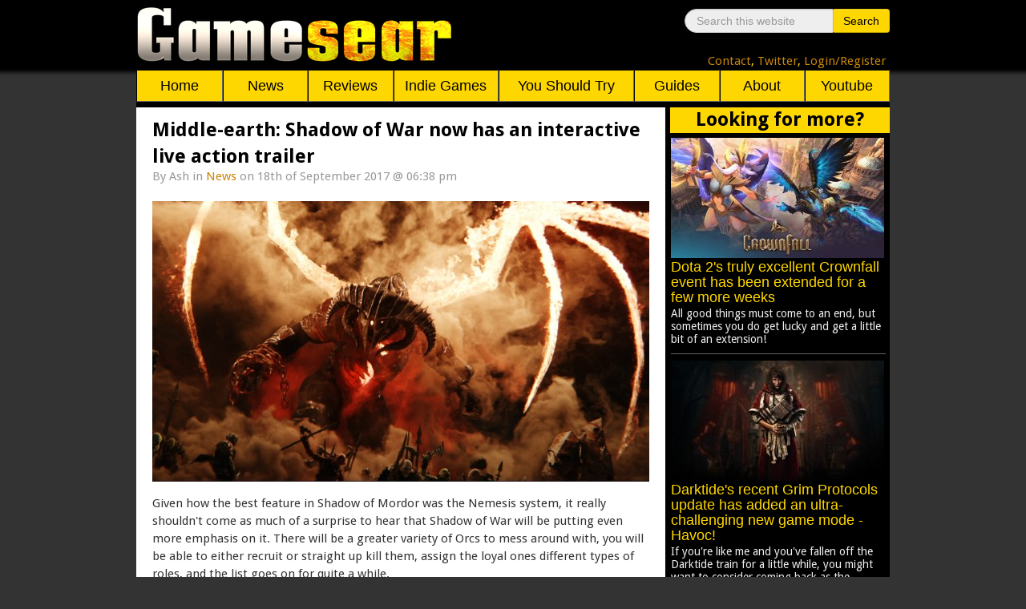

--- FILE ---
content_type: text/html; charset=utf-8
request_url: https://www.google.com/recaptcha/api2/aframe
body_size: 269
content:
<!DOCTYPE HTML><html><head><meta http-equiv="content-type" content="text/html; charset=UTF-8"></head><body><script nonce="GXdq589UzVHgNv-L2l6qRw">/** Anti-fraud and anti-abuse applications only. See google.com/recaptcha */ try{var clients={'sodar':'https://pagead2.googlesyndication.com/pagead/sodar?'};window.addEventListener("message",function(a){try{if(a.source===window.parent){var b=JSON.parse(a.data);var c=clients[b['id']];if(c){var d=document.createElement('img');d.src=c+b['params']+'&rc='+(localStorage.getItem("rc::a")?sessionStorage.getItem("rc::b"):"");window.document.body.appendChild(d);sessionStorage.setItem("rc::e",parseInt(sessionStorage.getItem("rc::e")||0)+1);localStorage.setItem("rc::h",'1769101410372');}}}catch(b){}});window.parent.postMessage("_grecaptcha_ready", "*");}catch(b){}</script></body></html>